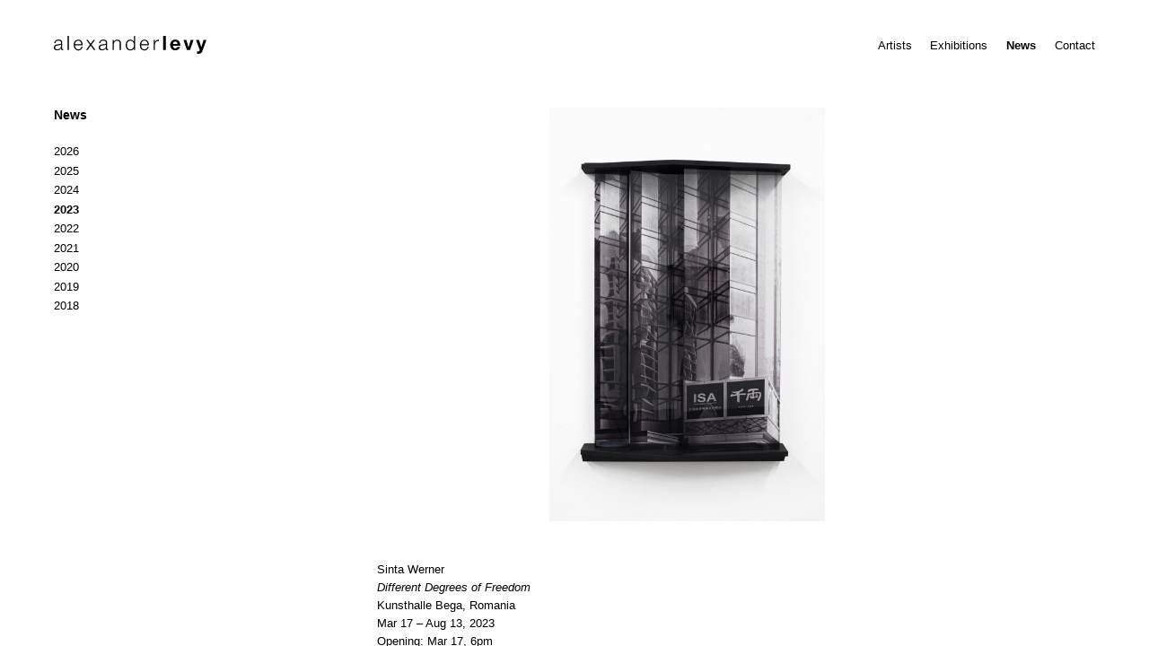

--- FILE ---
content_type: text/html; charset=UTF-8
request_url: https://alexanderlevy.de/news/sinta-werner-at-kunsthalle-bega
body_size: 4010
content:
<!doctype html>
<html lang="en-US">
<head>
	<meta charset="UTF-8">
    <meta name="viewport" content="width=device-width, initial-scale=1, maximum-scale=1, user-scalable=0">
    <meta http-equiv="x-ua-compatible" content="ie=edge">
    <title>Sinta Werner at Kunsthalle Bega | alexander levy</title>

	<title>Sinta Werner at Kunsthalle Bega &#8211; alexander levy</title>
<link rel='dns-prefetch' href='//code.jquery.com' />
<link rel='stylesheet' id='slick-style-css'  href='https://alexanderlevy.de/wp-content/themes/alexander_levy_gallery/vendor/slick.css?ver=4.9.28' type='text/css' media='all' />
<link rel='stylesheet' id='alexander_levy_gallery-style-css'  href='https://alexanderlevy.de/wp-content/themes/alexander_levy_gallery/style.css?ver=20180922' type='text/css' media='all' />
<link rel="canonical" href="https://alexanderlevy.de/news/sinta-werner-at-kunsthalle-bega/" />
    <link rel="apple-touch-icon" sizes="180x180" href="/apple-touch-icon.png">
    <link rel="icon" type="image/png" sizes="32x32" href="/favicon-32x32.png">
    <link rel="icon" type="image/png" sizes="16x16" href="/favicon-16x16.png">
    <link rel="manifest" href="/site.webmanifest">
    <link rel="mask-icon" href="/safari-pinned-tab.svg" color="#000000">
    <meta name="msapplication-TileColor" content="#000000">
    <meta name="theme-color" content="#ffffff">

</head>

<body class="news-template-default single single-news postid-3862">

    <header class="wrapper-head">
        <a href="https://alexanderlevy.de/">
            <div class="logo">
                <svg version="1.1" viewBox="0 0 230.6 26.8" xml:space="preserve" xmlns="http://www.w3.org/2000/svg">
                    <path class="alexander" d="m14.3 19.7c-0.4 0.1-0.5 0.1-0.7 0.1-0.9 0-1-0.5-1-1.2v-1.2-5.6c0-2.4 0.1-3.5-0.8-4.6-1.4-1.8-4.5-1.8-4.9-1.8-1.9 0.1-4.1 0.6-5.3 2.4-0.8 1.1-0.9 2.4-0.9 2.9h1.8c0-0.2 0.1-1 0.4-1.8 0.1-0.2 0.4-0.7 1-1.1 0.9-0.6 1.8-0.8 2.9-0.8 2.1 0 3.2 0.7 3.7 1.6 0.3 0.7 0.3 1.5 0.3 1.8 0 0.1 0.1 0.9-0.4 1.3-0.5 0.5-1.7 0.7-3.3 0.8-1.7 0.2-3.9 0.3-5.3 1.3-1.7 1.2-1.8 2.9-1.8 3.6 0 1.8 1 4.3 5 4.3 0.9 0 3.4-0.1 5.2-2.2 0.3-0.3 0.4-0.5 0.6-0.9 0 0.8 0 1.9 0.8 2.4 0.4 0.3 0.8 0.4 1.2 0.4 0.5 0 1-0.1 1.5-0.2v-1.5zm-3.6-4.3c0 0.9-0.1 1.3-0.3 1.7s-0.4 1-1.2 1.7c-1.4 1.2-3.2 1.4-3.8 1.4-2.8 0-3.5-1.8-3.5-2.9 0-0.7 0.2-1.2 0.4-1.4 0.1-0.2 0.3-0.5 0.8-0.8 1.2-0.8 3.9-1 5.3-1.2 0.9-0.2 1.6-0.3 1.9-0.5 0.2-0.1 0.3-0.2 0.4-0.3v2.3zm12-15.4h-1.9v21.3h1.9v-21.3zm20.8 14.1c0-1 0.2-4.9-2.8-7.3-0.6-0.5-1.9-1.3-3.9-1.3-3.3 0-5.6 2.2-6.5 5.2-0.3 1.3-0.3 2.6-0.3 3.1 0 0.9 0.1 4.6 2.9 6.7 1.6 1.2 3.3 1.3 4.1 1.3 1.1 0 2-0.2 2.4-0.4 1.2-0.5 3.4-1.8 4-5.2h-1.8c-0.2 0.7-0.3 1-0.4 1.3-0.2 0.3-0.4 0.9-1.1 1.5-0.5 0.5-1.4 1.2-3.1 1.2s-3-0.6-3.9-1.9c-1.1-1.7-1.1-3.6-1.2-4.2h11.6zm-11.6-1.6c0.1-0.8 0.2-1.5 0.5-2.3 0.8-1.9 2.4-3.2 4.4-3.2 2.3 0 4 1.6 4.6 3.8 0.2 0.8 0.2 1.4 0.2 1.7h-9.7zm30.4-6.6h-2.3l-4.4 5.9-4.3-5.9h-2.4l5.6 7.3-6 8.1h2.3l4.9-6.7 4.9 6.7h2.4l-6.1-8.2 5.4-7.2zm19.9 13.8c-0.4 0.1-0.5 0.1-0.7 0.1-0.9 0-1-0.5-1-1.2v-1.2-5.6c0-2.4 0.1-3.5-0.8-4.6-1.4-1.8-4.5-1.8-4.9-1.8-2 0-4.1 0.5-5.3 2.3-0.8 1.1-0.9 2.4-0.9 2.9h1.8c0-0.2 0.1-1 0.4-1.8 0.1-0.2 0.4-0.7 1-1.1 0.8-0.5 1.8-0.7 2.8-0.7 2.1 0 3.2 0.7 3.7 1.6 0.3 0.7 0.3 1.5 0.3 1.8 0 0.1 0.1 0.9-0.4 1.3-0.5 0.5-1.7 0.7-3.3 0.8-1.7 0.2-3.9 0.3-5.3 1.3-1.6 1.2-1.8 2.9-1.8 3.6 0 1.8 1 4.3 5 4.3 0.9 0 3.4-0.1 5.2-2.2 0.3-0.3 0.4-0.5 0.6-0.9 0 0.8 0 1.9 0.8 2.4 0.4 0.3 0.8 0.4 1.2 0.4 0.5 0 1-0.1 1.5-0.2l0.1-1.5zm-3.6-4.3c0 0.9-0.1 1.3-0.3 1.7s-0.4 1-1.2 1.7c-1.4 1.2-3.2 1.4-3.8 1.4-2.8 0-3.5-1.8-3.5-2.9 0-0.7 0.2-1.2 0.4-1.4 0.1-0.2 0.3-0.5 0.8-0.8 1.2-0.8 3.9-1 5.3-1.2 0.9-0.2 1.6-0.3 1.9-0.5 0.2-0.1 0.3-0.2 0.4-0.3v2.3zm10.1 5.9h1.9v-7.7c0-1.7 0.1-3.5 1.3-4.9 0.9-1.1 2.3-1.6 3.7-1.6 0.4 0 1.5 0 2.5 0.7 1.4 1.1 1.4 2.6 1.4 4.2v9.3h1.9v-9.9c0-1.7-0.1-2.3-0.5-3.1-0.3-0.6-0.6-1.1-0.8-1.2-0.6-0.6-2-1.6-4.1-1.6-2.6 0-4 1.2-4.7 2.1l-0.8 1.2v-2.9h-1.8v15.4zm34.1-21.3h-1.8v8.8c-0.3-0.6-0.5-1-1-1.5-1.6-1.7-3.8-1.8-4.5-1.8-3.1 0-4.8 1.8-5.4 2.7-1.5 2.1-1.5 4.7-1.5 5.6 0 1 0 3.7 2 5.9 0.8 0.8 2.2 2.1 5 2.1 2.6 0 3.9-1.1 4.6-1.9 0.6-0.7 0.8-1.2 1-1.6v3h1.7v-21.3h-0.1zm-7.1 7.1c2.6 0 4.5 1.7 5.1 4.2 0.2 1 0.2 2 0.2 2.4 0 1.9-0.4 3.9-1.8 5.2-1 0.9-2.1 1.4-3.5 1.4-1 0-2-0.3-2.9-0.9-2.4-1.8-2.4-5.1-2.4-5.8s0-4.5 2.9-6c1-0.5 2-0.6 2.4-0.5zm27.9 7c0-1 0.2-4.9-2.8-7.3-0.6-0.5-1.9-1.3-3.9-1.3-3.3 0-5.6 2.2-6.5 5.2-0.4 1.4-0.5 2.6-0.5 3.1 0 0.9 0.1 4.6 2.9 6.7 1.6 1.2 3.3 1.3 4.1 1.3 1.1 0 2-0.2 2.4-0.4 1.2-0.5 3.4-1.8 4-5.2h-1.8c-0.2 0.7-0.3 1-0.4 1.3-0.2 0.3-0.4 0.9-1.1 1.5-0.5 0.5-1.4 1.2-3.1 1.2s-3-0.6-3.9-1.9c-1.1-1.7-1.1-3.6-1.2-4.2h11.8zm-11.6-1.6c0.1-0.8 0.2-1.5 0.5-2.3 0.8-1.9 2.3-3.2 4.4-3.2 2.3 0 4 1.6 4.6 3.8 0.2 0.8 0.2 1.4 0.2 1.7h-9.7zm26.6-6.8c-1 0-3.7 0-5.3 2.5-0.3 0.5-0.5 0.9-0.7 1.4v-3.7h-1.8v15.4h1.9v-6.3c0-1.8 0-3.7 1-5.3 1.1-1.5 2.7-2 3.3-2.1s1.5-0.1 1.7-0.1v-1.8h-0.1z"/>
                    <path class="levy" d="m169.3 0h-4.2v21.3h4.2v-21.3zm21.8 14.7c0-1.1 0.2-5.4-3.2-7.9-1.8-1.3-3.6-1.4-4.4-1.4-4.7 0-7.8 3.7-7.8 8.2 0 3.2 1.5 6.2 4.5 7.5 1.4 0.6 2.8 0.6 3.3 0.6 0.4 0 1.7 0 2.9-0.5 1.7-0.6 3.1-1.9 3.8-3.5 0.3-0.5 0.4-1.1 0.5-1.3h-4c-0.2 0.5-0.4 0.7-0.5 0.9-0.8 1.2-2 1.3-2.5 1.3-2.6 0-3.3-1.8-3.5-2.7-0.1-0.5-0.1-1.1-0.2-1.3h11.1v0.1zm-11-2.8c0.1-0.8 0.2-1.2 0.4-1.6 0.6-1.2 1.7-1.9 3-1.9 1.2 0 2.4 0.7 2.9 1.9 0.3 0.7 0.4 1.4 0.4 1.6h-6.7zm30.9-6h-4.2l-3.3 11.2-3.3-11.2h-4.4l5.3 15.4h4.7l5.2-15.4zm19.6 0h-4.4l-3.4 11-3.5-11h-4.6l5.4 14.3c0.1 0.4 0.2 0.8 0.2 1.2 0 0.8-0.3 1.1-0.5 1.4-0.4 0.4-0.8 0.5-1.9 0.5h-1.7v3.5h2.8c0.8 0 2.7 0.1 4.2-1.8 0.6-0.8 1-1.8 1.8-3.8l5.6-15.3z"/>
                </svg>
            </div>
        </a>
        <div id="burgericon">
            <div class="burgericon-left"></div>
            <div class="burgericon-right"></div>
        </div>
        <nav class="nav-main">
            <div class="menu-main-container"><ul id="primary-menu" class="menu"><li id="menu-item-357" class="menu-item menu-item-type-post_type menu-item-object-page menu-item-357"><a href="https://alexanderlevy.de/artists">Artists</a></li>
<li id="menu-item-330" class="menu-item menu-item-type-post_type menu-item-object-page menu-item-330"><a href="https://alexanderlevy.de/exhibitions/current">Exhibitions</a></li>
<li id="menu-item-1285" class="menu-item menu-item-type-post_type menu-item-object-page menu-item-1285 current-menu-item"><a href="https://alexanderlevy.de/news">News</a></li>
<li id="menu-item-198" class="menu-item menu-item-type-post_type menu-item-object-page menu-item-198"><a href="https://alexanderlevy.de/contact">Contact</a></li>
</ul></div>        </nav>
    </header>

    <div class="wrapper-main">

    <div id="primary" class="content-area">

        <aside id="subnav">

            
                
                                                                                                                                                                                                                                                                                                                                                                                                                                                                                                                                                                                                                                                                                                                                                                                                                                                                                                                                                                                                                                                                                                                                                                                                                                                                                                                                                                                                                                                                                                                                                                                                                                                                                                                                                                                                                                                                                                                                                                                                                                                                                                                                                                                                                                                                                                                                                                                                                                                                                                                                                                                                                                                                                                                                                                                                                                                                                                                                                                                                                                                                                                                                                                                                                                                                                                                                                                                                                                                                                                                                                                                                                                                                                                                                                                                                                                                                                                                                                                                                                                                                                                                                                                                                                                                                                                                                                                                                                                                                                                                                                                                                                                                                                                                                                                                                                                                                                                                                                                                                                                                                                                                                                                                                                                                                                                                                                                                                                                                                                                                                                                                                                                                                                                                                                                                                                                                                                                                                                                                                                                                                                                                                                                                                                                                                                                                                                                                                                                                                                                                                                                                                                                                                                                                                                                                                                                                                                                                                                                                                                                                                                                                                                                                                                                                                                                                                                                                                                                                                                                                                                                                                                                                                                                                                                                                                                                                                                                                                                                                                                                                                                                                                                                                                                                                                                                                                                                                                                                                                                                                                                                                                                                                                                                                                                                                                                                                                                                                                                                                                                                                                                                                                                                                                                                                                                                                                                                                                                                                                                                                                                                                                                                                                                                                                                                                                                                                                                                                                                                                                                                                                                                                                                                                                                                                                                                                                                                                                                                                                                                                                                                                                                                                                                                                                                                                                                                                                                                                                                                                                                                                                                                                                                                                                                                                                                                                                                                                                                                                                                                                                                                                                                                                                                                                                                                                                                                                                                                                                                                                                                                                                                                                                                                                                                                                                                                                                                                                                                                                                                                                                                                                                                                                                                                                                                                                                                                                                                                                                                                                                                                                                                                                                                                                                                                                                                                                                                                                                                                                                                                                                                                                                                                                                                                                                                                                                                                                                                                                                                                                                                                                                                                                                                                                                                                                                                                                                                                                                                                                                                                                                                                                                                                                                                                                                                                                                                                                                                                                                                                                                                                                                                                                                                                                                                                                                                                                                                                                                                                                                                                                                                                                                                                                                                                                                                                                                                                                                                                                                                                                                                                                                                                                                                                                                                                                                                                                                                                                                                                                                                                                                                                                                                                                                                                                                                                                                                                                                                                                                                                                                                                                                                                                                                                                                                                                                                                                                                                                                                                                                                                                                                                                                                                                                                                                                                                                                                                                                                                                                                                                                                                                                                                                                                                                                                                                                                                                                                                                                                                                                                                                                                                                                                                                                                                                                                                                                                                                                                                                                                                                                                                                                                                                                                                                                                                                                                                                                                                                                                                                                                                                                                                                                                                                                                                                                                                                                                                                                                                                                                                                                                                                                                                                                                                                                                                                                                                                                                                                                                                                                                                                                                                                                                                                                                                                                                                                                                                                                                                                                                                                                                                                                                                                                                                                                                                                                                                                                                                                                                                                                                                                                                                                                                                                                                                                                                                                                                                                                                                                                                                                                                                                                                                                                                                                                                                                                                                                                                                                                                                                                                                                                                                                                                                                                                                                                                                                                                                                                                                                                                                                                                                                                                                                                                                                                                                                                                                                                                                                                                                                                                                                                                                                                                                                                                                                                                                                                                                                                                                                                                                                                                                                                                                                                                                                                                                                                                                                                                                                                                                                                                                                                                                                                                                                                                                                                                                                                                                                                                                                                                                                                                                                                                                                                                                                                                                                                                                                                                                                                                                                                                                                                                                                                                                                                                                                                                                                                                                                                                                                                                                                                                                                                                                                                                                                                                                                                                                                                                                                                                                                                                                                                                                                                                                                                                                                                                                                                                                                                                                                                                                                                                                                                                                                                                                                                                                                                                                                                                                                                                                                                                                                                                                                                                                                                                                                                                                                                                                                                                                                                                                                                                                                                                                                                                                                                                                                                                                                                                                                                                                                                                                                                                                                                                                                                                                                                                                                                                                                                                                                                                                                                                                                                                                                                                                                                                                                                                                                                                                                                                                                                                                                                                                                                                                                                                                                                                                                                                                                                                                                                                                                                                                                                                                                                                                                                                                                                                                                                                                                                                                                                                                                                                                                                                                                                                                                                                                                                                                                                                                                                                                                                                                                                                                                                                                                                                                                                                                                                                                                                                                                                                                                                                                                                                                                                                                                                                                                                                                                                                                                                                                                                                                                                                                                                                                                                                                                                                                                                                                                                                                                                                                                                                                                                                                                                                                                                                                                                                                                                                                                                                                                                                                                                                                                                                                                                                                                                                                                                                                                                                                                                                                                                                                                                                                                                                                                                                                                                                                                                                                                                                                                                                                                                                                                                                                                                                                                                                                                                                                                                                                                                                                                                                                                                                                                                                                                                                                                                                                                                                                                                                                                                                                                                                                                                                                                                                                                                                                                                                                                                                                                                                                                                                                                                                                                                                                                                                                                                                                                                                                                                                                                                                                                                                                                                                                                                                                                                                                                                                                                                                                                                                                                                                                                                                                                                                                                                                                                                                                                                                                                                                                                                                                                                                                                                                                                                                                                                                                                                                                                                                                                                                                                                                                                                                                                                                                                                                                                                                                                                                                                                                                                                                                                                                                                                                                                                                                                                                                                                                                                                                                                                                                                                                                                                                                                                                                                                                                                                                                                                                                                                                                                                                                                                                                                                                                                                                                                                                                                                                                                                                                                                                                                                                                                                                                                                                                                                                                                                                                                                                                                                                                                                                                                                                                                                                                                                                                                                                                                                                                
                    
                

            <h1 class="entry-title">News</h1>

            <ul id="news-year-nav">

                                                                                    <li class="menu-item menu-item-news"><a href="https://alexanderlevy.de/news#2026">2026</a></li>
                                                                                                        <li class="menu-item menu-item-news"><a href="https://alexanderlevy.de/news#2025">2025</a></li>
                                                                                                        <li class="menu-item menu-item-news"><a href="https://alexanderlevy.de/news#2024">2024</a></li>
                                                                                                        <li class="menu-item menu-item-news current-menu-item"><a href="https://alexanderlevy.de/news#2023">2023</a></li>
                                                                                                        <li class="menu-item menu-item-news"><a href="https://alexanderlevy.de/news#2022">2022</a></li>
                                                                                                        <li class="menu-item menu-item-news"><a href="https://alexanderlevy.de/news#2021">2021</a></li>
                                                                                                        <li class="menu-item menu-item-news"><a href="https://alexanderlevy.de/news#2020">2020</a></li>
                                                                                                        <li class="menu-item menu-item-news"><a href="https://alexanderlevy.de/news#2019">2019</a></li>
                                                                                                        <li class="menu-item menu-item-news"><a href="https://alexanderlevy.de/news#2018">2018</a></li>
                                    
            </ul>

            <div class="exhibition-info">
                
                                
                            </div>


        </aside>

        <main id="main" class="site-main exhibition-current">

            
                
                <div class="image image-big">
                                                                    <figure>
                                                            <div class="image-container">
                                    <img src="https://alexanderlevy.de/wp-content/uploads/2023/03/SW_Reverse-Cut-A-Matter-of-Degree-III_2018_01-998x1500.jpg" />
                                </div>
                                <figcaption>
                                    <h2></h2>
                                    <p></p>
                                </figcaption>
                                                    </figure>
                                    </div>

            
            
            <div class="press-text">
                <p>
                    <p>Sinta Werner<br />
<em>Different Degrees of Freedom</em><br />
Kunsthalle Bega, Romania<br />
Mar 17 – Aug 13, 2023<br />
Opening: Mar 17, 6pm</p>
<p>The exhibition <em>Different Degrees of Freedom</em> starts from the double meaning of this phrase. On the one hand, in physics and mathematics, the degree of freedom of a point in space depends on the Cartesian system&#8217;s parameter variables that can define its position. And on the other hand, in a metaphorical sense, the degree of freedom that we can imagine about an individual but also about a system, is closely related to the scenarios and projections related to the independence from the norms to which they refer and the possibilities of &#8220;release&#8221; in relation to it. The title of this exhibition is inspired by one of the works by artist Judith Fegerl, a work through which the physical structure of an art institution was taken apart and “demystified”, while also testing the “degrees of freedom” which can be attributed to it.</p>
<p>Curator: Diana Marincu</p>
<p>Artists: Andreea Albani, Ștefania Becheanu, Andrei Bucovanu, Mircea Cantor, Ștefan Curelici, Judith Fegerl, Adrian Ganea, Marie-Claire Messouma Manlanbien, Sebastian Moldovan, Ciprian Mureșan, Cristian Rusu, Sinta Werner, Anna Zvyagintseva.</p>
                </p>
            </div>

            
        </main><!-- #main -->
    </div><!-- #primary -->


	</div><!-- .wrapper-main -->

<script type='text/javascript' src='https://code.jquery.com/jquery-3.2.1.min.js'></script>
<script type='text/javascript' src='https://alexanderlevy.de/wp-content/themes/alexander_levy_gallery/vendor/slick.min.js'></script>
<script type='text/javascript' src='https://alexanderlevy.de/wp-content/themes/alexander_levy_gallery/js/scripts.js?ver=20180922'></script>

</body>
</html>


--- FILE ---
content_type: text/css
request_url: https://alexanderlevy.de/wp-content/themes/alexander_levy_gallery/style.css?ver=20180922
body_size: 17773
content:
@charset "UTF-8";
.wrapper-head nav, .wrapper-head #burgericon,
.wrapper-head nav:focus,
.wrapper-head #burgericon:focus {
  -webkit-tap-highlight-color: transparent !important;
  -webkit-touch-callout: none !important;
  -webkit-user-select: none !important;
  -khtml-user-select: none !important;
  -moz-user-select: none !important;
  -ms-user-select: none !important;
  -o-user-select: none !important;
  user-select: none !important;
  standard-user-select: none !important;
  outline-style: none !important;
}

#scrollbar-measure {
  width: 100px;
  height: 100px;
  overflow: scroll;
  position: absolute;
  top: -9999px;
}

*, ::after, ::before {
  box-sizing: border-box;
  margin: 0;
  padding: 0;
}

html {
  font-size: 10px;
  -webkit-text-size-adjust: 100%;
  font-variant-ligatures: none;
  -webkit-font-variant-ligatures: none;
  text-rendering: optimizeLegibility;
  -moz-osx-font-smoothing: grayscale;
  font-smoothing: antialiased;
  -webkit-font-smoothing: antialiased;
  text-shadow: rgba(0, 0, 0, 0.01) 0 0 1px;
}

article, aside, details, figcaption, figure, footer, header, hgroup, main, menu, nav, section, summary {
  display: block;
}

figure {
  margin: 0;
}

a {
  text-decoration: none;
}

a, a:hover, a:focus, a:active {
  color: #000;
}

body {
  font-family: Helvetica, "Helvetica Neue", "HelveticaNeue-Light", "Helvetica Neue Light", helvetica, Arial, "Lucida Grande", sans-serif;
}

@media (min-width: 768px) {
  body {
    overflow: hidden;
  }
}

.wrapper-head {
  min-height: 12em;
  padding-top: 3em;
  padding-left: 2em;
  padding-right: 2em;
}

@media (min-width: 768px) {
  .wrapper-head {
    min-height: 12em;
    padding-top: 4em;
    padding-left: 6em;
    padding-right: 6em;
  }
}

.wrapper-head .logo {
  display: inline-block;
}

.wrapper-head .logo svg {
  width: 17em;
  height: 2em;
}

.wrapper-head .logo:hover svg .alexander {
  fill-opacity: 0.5;
}

.wrapper-head nav {
  display: block;
  cursor: pointer;
  max-height: 0;
  margin-top: 2em;
  overflow: hidden;
  text-align: right;
  transition: max-height 0.5s ease, margin 0.5s ease;
}

.wrapper-head nav ul {
  list-style-type: none;
  margin: 0;
}

.wrapper-head nav ul li {
  line-height: 1;
  float: none;
}

.wrapper-head nav ul li.current-menu-item a {
  font-weight: bold;
}

.wrapper-head nav ul li a {
  display: inline-block;
  padding: 0.5em;
  padding-right: 0;
  text-align: right;
  font-size: 1.9em;
}

.wrapper-head.mobilenav-show nav {
  max-height: 15em;
  margin-bottom: 10em;
}

@media (min-width: 768px) {
  .wrapper-head nav {
    max-height: 100vh;
    float: right;
    text-align: inherit;
    margin: 0;
  }
  .wrapper-head nav ul li {
    float: left;
  }
  .wrapper-head nav ul li:last-of-type a {
    padding-right: 0;
  }
  .wrapper-head nav ul li a {
    display: block;
    padding: 0.3em 0.8em;
    text-align: center;
    font-size: 1.3em;
  }
  .wrapper-head nav ul li a:hover {
    opacity: 0.5;
  }
  .wrapper-head nav ul li a.active {
    font-weight: bold;
  }
}

.wrapper-head #burgericon {
  position: relative;
  margin-top: -0.2em;
  float: right;
  display: block;
  height: 2.1em;
  width: 2.1em;
  cursor: pointer;
}

.wrapper-head #burgericon:hover {
  opacity: 0.5;
}

.wrapper-head #burgericon .burgericon-left,
.wrapper-head #burgericon .burgericon-right {
  top: 1.05em;
}

.wrapper-head #burgericon .burgericon-left, .wrapper-head #burgericon .burgericon-left::before, .wrapper-head #burgericon .burgericon-left::after,
.wrapper-head #burgericon .burgericon-right,
.wrapper-head #burgericon .burgericon-right::before,
.wrapper-head #burgericon .burgericon-right::after {
  position: absolute;
  height: 0.18em;
  width: 1.05em;
  background-color: #000;
  transition: transform 0.5s ease, background-color 0.5s ease;
}

.wrapper-head #burgericon .burgericon-left::before, .wrapper-head #burgericon .burgericon-left::after,
.wrapper-head #burgericon .burgericon-right::before,
.wrapper-head #burgericon .burgericon-right::after {
  content: "";
}

.wrapper-head #burgericon .burgericon-left::before,
.wrapper-head #burgericon .burgericon-right::before {
  top: -0.7em;
}

.wrapper-head #burgericon .burgericon-left::after,
.wrapper-head #burgericon .burgericon-right::after {
  top: 0.7em;
}

.wrapper-head #burgericon .burgericon-left {
  left: 0;
}

.wrapper-head #burgericon .burgericon-right {
  left: 1.05em;
}

.wrapper-head.mobilenav-show #burgericon .burgericon-left,
.wrapper-head.mobilenav-show #burgericon .burgericon-right {
  background-color: transparent;
}

.wrapper-head.mobilenav-show #burgericon .burgericon-left::before {
  transform: rotateZ(45deg) scaleX(1.4) translate(0.09em, 0.09em);
}

.wrapper-head.mobilenav-show #burgericon .burgericon-left::after {
  transform: rotateZ(-45deg) scaleX(1.4) translate(0.09em, -0.09em);
}

.wrapper-head.mobilenav-show #burgericon .burgericon-right::before {
  transform: rotateZ(-45deg) scaleX(1.4) translate(-0.09em, 0.09em);
}

.wrapper-head.mobilenav-show #burgericon .burgericon-right::after {
  transform: rotateZ(45deg) scaleX(1.4) translate(-0.09em, -0.09em);
}

@media (min-width: 768px) {
  .wrapper-head #burgericon {
    display: none;
  }
}

#subnav .entry-title {
  font-size: 1.8em;
}

@media (min-width: 768px) {
  #subnav .entry-title {
    font-size: 1.4em;
  }
}

#subnav ul {
  list-style-type: none;
  margin: 0;
  margin-top: 2.5em;
}

#subnav ul li {
  margin-bottom: 0.55em;
}

#subnav ul li.current-menu-item.menu-item-news,
#subnav ul li.current-menu-item a {
  font-weight: bold;
}

#subnav ul li a {
  font-size: 1.5em;
  line-height: 1.5;
}

@media (min-width: 768px) {
  #subnav ul li a {
    font-size: 1.3em;
    line-height: 1.3;
  }
}

#subnav ul li a:hover {
  opacity: 0.5;
}

#subnav ul li.menu-item-news span {
  font-size: 1.5em;
  cursor: pointer;
}

@media (min-width: 768px) {
  #subnav ul li.menu-item-news span {
    font-size: 1.3em;
  }
}

#subnav .exhibition-info {
  position: relative;
  margin-top: 6em;
}

@media (min-width: 768px) {
  #subnav .exhibition-info {
    margin-top: inherit;
    top: calc(100vh - 50em);
  }
}

.wrapper-main main,
.wrapper-main #subnav,
.wrapper-main #news {
  padding-left: 2em;
  padding-right: 2em;
}

@media (min-width: 768px) {
  .wrapper-main main {
    padding-left: 6em;
    padding-right: 1.5em;
  }
}

@media (min-width: 1080px) {
  .wrapper-main main {
    float: left;
    width: calc(100% - 36em);
  }
}

.wrapper-main #subnav {
  width: 36em;
  padding-bottom: 5em;
}

@media (min-width: 768px) {
  .wrapper-main #subnav {
    padding-left: 6em;
    padding-bottom: inherit;
    float: left;
  }
}

.wrapper-main main,
.wrapper-main #news {
  padding-bottom: 6em;
}

@media (min-width: 768px) {
  .wrapper-main main,
  .wrapper-main #news {
    padding-bottom: 2em;
    overflow-y: auto;
    height: calc(100vh - 12em);
  }
}

@media (min-width: 768px) and (hover: none) {
  .wrapper-main main,
  .wrapper-main #news {
    overflow-y: scroll;
    -webkit-overflow-scrolling: touch;
  }
}

.wrapper-main #news {
  display: none;
}

@media (min-width: 1080px) {
  .wrapper-main #news {
    display: block;
    float: right;
    width: 36em;
    padding-left: 6.5em;
    padding-right: 6em;
    border-left: 1px solid #000;
  }
}

.wrapper-main #news.has-scrollbar {
  padding-right: calc(6em - 17px);
}

.wrapper-main #news.has-scrollbar.width-12 {
  padding-right: calc(6em - 12px);
}

.wrapper-main #news.has-scrollbar.width-15 {
  padding-right: calc(6em - 15px);
}

.gallery {
  visibility: hidden;
}

.gallery.slick-initialized {
  max-height: inherit;
  visibility: visible;
}

.gallery figure {
  text-align: left;
}

.gallery figure img {
  display: inline-block !important;
}

.gallery figure:focus,
.gallery .slick-arrow:focus {
  outline: 0;
}

.gallery .slick-arrow {
  display: none;
  position: absolute;
  border: 0;
}

@media (min-width: 992px) {
  .gallery .slick-arrow {
    display: block;
    font-size: 10px;
    top: 0;
    bottom: 0;
    z-index: 1;
    background-color: transparent;
  }
  .gallery .slick-arrow.slick-prev {
    left: 0;
    cursor: url("img/chevron-left-regular.svg"), w-resize;
  }
  .gallery .slick-arrow.slick-next {
    right: 0;
    cursor: url("img/chevron-right-regular.svg"), e-resize;
  }
}

.gallery-big {
  width: 100%;
}

.gallery-big .slick-arrow {
  width: 50%;
}

@media (min-width: 768px) {
  .gallery-big {
    width: 54vw;
  }
  .gallery-big .slick-arrow {
    width: 27vw;
  }
}

.gallery-small {
  width: 25vw;
  max-height: calc(25vw / 1.5);
}

.gallery-small .slick-arrow {
  width: 12.5vw;
}

figure {
  display: block;
}

figure figcaption {
  background-color: #fff;
  text-align: left;
  padding-top: 0.5em;
}

figure .image-container {
  display: -ms-flexbox !important;
  display: flex !important;
  -ms-flex-pack: center;
      justify-content: center;
  -ms-flex-align: center;
      align-items: center;
}

figure img {
  display: inline-block;
  width: auto !important;
  height: auto;
  max-width: 100%;
}

.image-big .image-container {
  width: calc(100vw - 4em);
  height: calc((100vw - 4em) / 1.5);
}

.image-big .image-container img {
  max-height: calc((100vw - 4em) / 1.5);
}

@media (min-width: 768px) {
  .image-big figure {
    width: 54vw;
  }
  .image-big .image-container {
    width: 54vw;
    height: calc(54vw / 1.5);
  }
  .image-big .image-container img {
    max-height: calc(54vw / 1.5);
  }
}

.image-big iframe.video {
  width: 54vw;
  height: 100%;
}

.image-big.image-video .image-container {
  height: calc(54vw / 1.78);
}

.image-small .image-container {
  height: calc((100vw - 4em) / 1.5);
}

.image-small .image-container img {
  max-height: calc((100vw - 4em) / 1.5);
}

@media (min-width: 768px) {
  .image-small figure {
    width: 25vw;
  }
  .image-small .image-container {
    width: 25vw;
    height: calc(25vw / 1.5);
  }
  .image-small .image-container img {
    max-height: calc(25vw / 1.5);
  }
}

.image-small iframe.video {
  width: 25vw;
  height: 100%;
}

.image-small.image-video .image-container {
  height: calc(25vw / 1.78);
}

.teaser h1, .teaser h2 {
  font-weight: normal;
}

.teaser h1, .teaser h2, .teaser p {
  line-height: 1.4;
  font-size: 1.6em;
}

@media (min-width: 768px) {
  .teaser h1, .teaser h2, .teaser p {
    font-size: 1.3em;
  }
}

.teaser figure {
  display: inline-block;
}

.teaser a:hover h1, .teaser a:hover h2, .teaser a:hover p {
  opacity: 0.5;
}

.teaser a:hover img {
  opacity: 0.85;
}

.teaser.exhibition-large .image.image-big {
  margin-bottom: 2em;
}

.teaser.exhibition-past {
  margin-bottom: 5em;
  width: 100%;
}

@media (min-width: 768px) {
  .teaser.exhibition-past {
    margin-right: 5em;
    min-height: calc(25vw / 1.5);
    width: 25vw;
  }
  .teaser.exhibition-past .gallery-small {
    height: calc(25vw / 1.5);
    max-height: calc(25vw / 1.5);
  }
  .teaser.exhibition-past .image-container {
    height: calc(25vw / 1.5);
    width: 25vw;
  }
}

.teaser.exhibition-past .exhibition-info {
  padding-top: 0.5em;
}

.teaser.news-small {
  text-align: center;
}

@media (min-width: 768px) {
  .teaser.news-small {
    text-align: inherit;
  }
}

.teaser.news-small figure {
  margin-bottom: 2.5em;
  background-color: transparent;
}

.teaser.news-small figure img {
  width: 100%;
  margin-bottom: 0.5em;
}

@media (min-width: 768px) {
  .teaser.news-small figure img {
    width: 23.5em;
  }
}

.teaser.news-small figure figcaption {
  text-align: center;
  padding: 0;
}

.teaser.news-small h2, .teaser.news-small p {
  font-size: 1.4em;
}

@media (min-width: 768px) {
  .teaser.news-small h2, .teaser.news-small p {
    font-size: 1.2em;
  }
}

.teaser.news-big {
  display: none;
  margin-bottom: 5em;
  -ms-flex-direction: column;
      flex-direction: column;
}

@media (min-width: 768px) {
  .teaser.news-big {
    -ms-flex-direction: inherit;
        flex-direction: inherit;
    text-align: inherit;
  }
}

.teaser.news-big .image.image-small {
  -ms-flex: 0 0 auto;
      flex: 0 0 auto;
  text-align: center;
}

.teaser.news-big .news-info {
  -ms-flex: 1 0 auto;
      flex: 1 0 auto;
  margin-top: 1em;
}

@media (min-width: 768px) {
  .teaser.news-big .news-info {
    -ms-flex-item-align: end;
        align-self: flex-end;
    max-width: 25vw;
    padding-left: 3em;
    margin-top: inherit;
  }
}

.teaser.news-big h2, .teaser.news-big p {
  font-size: 1.4em;
}

@media (min-width: 768px) {
  .teaser.news-big h2, .teaser.news-big p {
    font-size: 1.2em;
  }
}

a.link {
  color: #000;
}

a.link:hover {
  color: #8d877b;
  text-decoration: underline;
}

.exhibition {
  position: relative;
  display: inline-block;
  width: 100%;
}

@media (min-width: 768px) {
  .exhibition {
    width: 63em;
  }
}

.exhibition-info h1, .exhibition-info h2, .exhibition-info p {
  line-height: 1.4;
  font-size: 1.6em;
}

@media (min-width: 768px) {
  .exhibition-info h1, .exhibition-info h2, .exhibition-info p {
    font-size: 1.3em;
  }
}

.exhibition-info h2 {
  font-weight: bold;
}

.exhibition-info .exhibition-title {
  font-weight: normal;
  font-style: italic;
}

.exhibition-info .additional-info {
  margin-top: 0.5em;
}

.exhibition-info .downloads {
  margin-top: 1.5em;
}

.exhibition-current .press-text {
  width: 100%;
  margin-top: 3em;
  margin-bottom: 10em;
  line-height: 1.6;
  font-size: 1.6em;
  text-align: justify;
}

@media (min-width: 768px) {
  .exhibition-current .press-text {
    width: 40.5vw;
  }
}

@media (min-width: 768px) {
  .exhibition-current .press-text {
    font-size: 1.3em;
  }
}

.exhibition-current .press-text p {
  margin-bottom: 1.5em;
}

.exhibition-upcoming h1, .exhibition-upcoming h2, .exhibition-upcoming p {
  line-height: 1.4;
  font-size: 1.6em;
}

@media (min-width: 768px) {
  .exhibition-upcoming h1, .exhibition-upcoming h2, .exhibition-upcoming p {
    font-size: 1.3em;
  }
}

.exhibition-upcoming h2 {
  font-weight: normal;
}

.artist-list {
  list-style: none;
  padding: 0;
  margin: 0;
}

.artist-list li {
  margin-bottom: 1.7em;
}

.artist-list li h2 {
  font-size: 1.8em;
}

@media (min-width: 768px) {
  .artist-list li h2 {
    font-size: 1.4em;
  }
}

.artist-works figure {
  margin-bottom: 5em;
}

.artist-works figure figcaption p {
  color: #bcb9b2;
}

.exhibition-past-index {
  display: -ms-flexbox;
  display: flex;
  -ms-flex-wrap: wrap;
      flex-wrap: wrap;
  padding-bottom: 10em;
}

.cv {
  display: grid;
  grid-template-columns: 1fr 12fr;
  grid-row-gap: 0.8em;
  line-height: 1.4;
  font-size: 1.3em;
  padding-bottom: 10em;
  max-width: calc(100vw - 4em);
}

@media (min-width: 768px) {
  .cv {
    max-width: 54vw;
  }
}

.cv > span {
  padding: 0 4px;
}

.cv .cv-title {
  grid-column-start: 2;
  grid-column-end: 3;
  margin-top: 2em;
  margin-bottom: 1em;
}

.cv .cv-title h2 {
  font-size: inherit;
  margin: 0;
}

.cv .cv-title:first-child {
  margin-top: 0.5em;
}

.cv .cv-date {
  grid-column-start: 1;
  grid-column-end: 2;
}

.cv .cv-text {
  grid-column-start: 2;
  grid-column-end: 3;
  word-break: break-word;
}

.bibliography {
  line-height: 1.4;
  font-size: 1.3em;
  padding-bottom: 10em;
}

@media (min-width: 768px) {
  .bibliography {
    display: grid;
    grid-template-columns: 2fr 12fr;
    grid-row-gap: 4em;
    -ms-flex-align: end;
        align-items: end;
    max-width: 54vw;
  }
}

.bibliography .cv-title {
  grid-column-start: 2;
  grid-column-end: 3;
  margin-top: 2em;
  margin-bottom: 1em;
}

.bibliography .cv-title h2 {
  font-size: inherit;
  margin: 0;
}

.bibliography .cv-title:first-child {
  margin-top: 0.5em;
}

.bibliography .bibliography-image {
  display: block;
  padding-bottom: 1em;
}

@media (min-width: 768px) {
  .bibliography .bibliography-image {
    display: inherit;
    grid-column-start: 1;
    grid-column-end: 2;
    padding-bottom: inherit;
  }
}

.bibliography .bibliography-text {
  display: block;
  padding-bottom: 5em;
}

@media (min-width: 768px) {
  .bibliography .bibliography-text {
    display: inherit;
    max-width: 25vw;
    grid-column-start: 2;
    grid-column-end: 3;
    padding-bottom: inherit;
    padding-left: 3em;
  }
}

@media (min-width: 768px) {
  .contact .entry-content {
    max-width: 75%;
  }
}

.contact address {
  font-style: normal;
}

.contact h1, .contact h2, .contact h3, .contact h4, .contact ul, .contact p {
  line-height: 1.4;
  font-size: 1.6em;
}

@media (min-width: 768px) {
  .contact h1, .contact h2, .contact h3, .contact h4, .contact ul, .contact p {
    font-size: 1.3em;
  }
}

.contact p {
  margin-bottom: 1.5em;
}

.contact a:hover {
  opacity: 0.5;
}

#mc_embed_signup p {
  margin-bottom: 0;
}

#mc_embed_signup form {
  padding: 0 !important;
  margin-top: 3em !important;
}

#mc_embed_signup label {
  display: block;
  line-height: 1.4 !important;
  font-size: 1.3em !important;
  font-weight: bold;
  padding-bottom: 1.5em !important;
}

#mc_embed_signup input.button,
#mc_embed_signup input.email {
  margin: 0 !important;
  height: 32px !important;
  vertical-align: bottom;
  font-size: 13px !important;
  line-height: 32px !important;
  background-color: transparent !important;
  border: 1px solid #000 !important;
  color: #000 !important;
  font-family: Helvetica, "Helvetica Neue", "HelveticaNeue-Light", "Helvetica Neue Light", helvetica, Arial, "Lucida Grande", sans-serif !important;
}

#mc_embed_signup input.email {
  -webkit-appearance: none;
  border-radius: 0;
  max-width: 60vw !important;
  display: inline-block !important;
  margin-right: 5px !important;
  padding-left: 0.5em;
}

@media (min-width: 992px) {
  #mc_embed_signup input.email {
    max-width: 13vw !important;
  }
}

#mc_embed_signup input.button {
  display: inline-block !important;
  width: 90px !important;
  border-radius: 0 !important;
}

#mc_embed_signup input.button:hover {
  opacity: 0.5 !important;
}
/*# sourceMappingURL=style.css.map */

--- FILE ---
content_type: text/javascript
request_url: https://alexanderlevy.de/wp-content/themes/alexander_levy_gallery/js/scripts.js?ver=20180922
body_size: 4156
content:
$(document).ready(function(){

    $.fn.hasScrollBar = function() {
        return this.get(0).scrollHeight > this.get(0).clientHeight;
    };

    scrollbarElement = $('#news');

    if (scrollbarElement.length) {

        $(window).resize(function() {
            if(this.resizeTO) clearTimeout(this.resizeTO);
            this.resizeTO = setTimeout(function() {
                $(this).trigger('resizeEnd');
            }, 100);
        });

        $('body').append('<div id="scrollbar-measure"></div>');
        var measuretarget = $("#scrollbar-measure").get(0);
        scrollbarWidth = measuretarget.offsetWidth - measuretarget.clientWidth;
        measuretarget.remove();

        $(window).bind('load resizeEnd', function() {
            var e = $('#news');
            var c = "has-scrollbar width-" + scrollbarWidth;
            if (scrollbarElement.hasScrollBar()) {
                scrollbarElement.addClass(c);
            } else {
                scrollbarElement.removeClass(c);
            }
        });

    }

    $('#burgericon').click(function (e) {
        $('.wrapper-head').toggleClass("mobilenav-show");
    });

    var $slickElement = $('.js-gallery');
    var $slickAutoscrollElement = $('.js-gallery-auto');

    // $slickElement.on('init reInit afterChange', function(event, slick, currentSlide, nextSlide){
    //     //currentSlide is undefined on init -- set it to 0 in this case (currentSlide is 0 based)
    //     var i = (currentSlide ? currentSlide : 0) + 1;
    //     $('.gallery-paginginfo').html('<p>' + i + '/' + slick.slideCount + '</p>');
    // });

    $slickElement.slick({
        infinite: true,
        speed: 500,
        arrows: true,
        lazyLoad: 'ondemand',
        adaptiveHeight: false,
        slidesToShow: 1,
        slidesToScroll: 1,
        variableWidth: false,
        centerMode: false,
        prevArrow: '<button class="slick-prev" aria-label="Previous" type="button"></button>',
        nextArrow: '<button class="slick-next" aria-label="Next" type="button"></button>'
    });

    $slickAutoscrollElement.slick({
        infinite: true,
        autoplay: true,
        autoplaySpeed: 10000,
        speed: 2000,
        arrows: true,
        lazyLoad: 'ondemand',
        adaptiveHeight: false,
        slidesToShow: 1,
        slidesToScroll: 1,
        variableWidth: false,
        centerMode: false,
        prevArrow: '<button class="slick-prev" aria-label="Previous" type="button"></button>',
        nextArrow: '<button class="slick-next" aria-label="Next" type="button"></button>'
    });

    var $newsTeaser = $('.teaser.news-big');

    if ($newsTeaser.length > 0) {

        var $newsNav = $('#news-year-nav');
        var $newsYears = [];

        $newsTeaser.each(function() {
            $newsYears.push( $( this ).data( 'year' ) );
        });

        function unique(list) {
            var result = [];
            $.each(list, function(i, e) {
                if ($.inArray(e, result) === -1) result.push(e);
            });
            return result;
        }

        $.each(unique($newsYears), function( index, value ) {
            $newsNav.append('<li class="menu-item menu-item-news" data-year="' + value + '"><span>' + value + '</span></li>');
        });
    }

    var $newsNavItems = $('.menu-item-news');

    if ($newsNavItems.length > 0) {

        var currentYear = (new Date).getFullYear();
        $('.teaser.news-big[data-year=' + currentYear + ']').css('display','flex');
        $('.menu-item-news[data-year=' + currentYear + ']').addClass('current-menu-item');

        function showYear( activeYear ) {
            $newsTeaser.css('display','none');
            $('.menu-item-news').removeClass('current-menu-item');
            $('.teaser.news-big[data-year=' + activeYear + ']').css('display','flex');
            $('.menu-item-news[data-year=' + activeYear + ']').addClass('current-menu-item');
            window.location.hash=activeYear;
        }

        $newsNavItems.click( function () {
            var clickedYear = $( this ).data( 'year' );
            showYear( clickedYear );
        });

        var hash = window.location.hash.substring(1);

        if (hash) {
            showYear( hash );
        }
    }
});